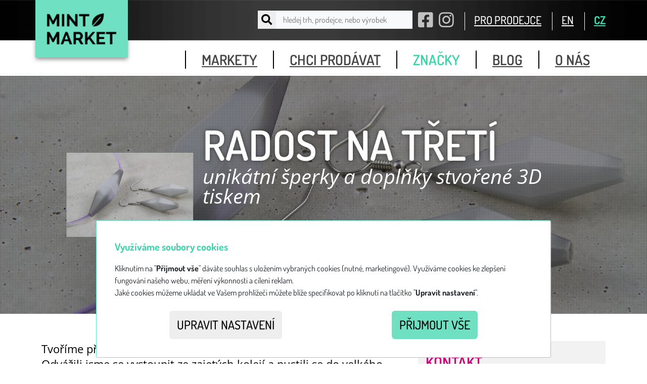

--- FILE ---
content_type: text/html;charset=utf-8
request_url: https://www.mintmarket.cz/cs/prodejce/radost-na-treti
body_size: 5465
content:
<!DOCTYPE html>
<html class="no-js" lang="cs">
<head><link rel="stylesheet" type="text/css" href="../../wicket/resource/org.apache.wicket.Application/css/minty/bootstrap-ver-21F3CD5EB2A64F97AC3BF6EE5EA1D3B7.css" />
<link rel="stylesheet" type="text/css" href="../../wicket/resource/name.berries.extensions.notifications.BootstrapNotifyAjaxPanel/animate-ver-63A98E02EF46067EC28773F83B33024A.css" />

<meta charset="utf-8" />
<meta http-equiv="X-UA-Compatible" content="IE=edge,chrome=1" />
<title>
	MINT Market
	
		- prodejce - radost na třetí
	
</title>
<meta name="description" content="Zažijte jedinečnou atmosféru našich celorepublikových trhů, kde se mísí originální móda s designovými doplňky, šperky a delikatesami. Objíždíme spoustu měst po celém Česku, třeba budeme i u vás." />
<meta name="viewport" content="width=device-width, initial-scale=1.0, user-scalable=no, minimum-scale=1.0, maximum-scale=1.0" />
<meta name="google-site-verification" content="vDHFeYSsHdHJ0SwoVvS2ER6Pmiu38yFbNJy7uoC5j2w" />
<meta name="facebook-domain-verification" content="a5zuwgqbbbs6bgvg92jkeid2pa37ge" />
<link href="https://maxcdn.bootstrapcdn.com/font-awesome/4.7.0/css/font-awesome.min.css" rel="stylesheet" integrity="sha384-wvfXpqpZZVQGK6TAh5PVlGOfQNHSoD2xbE+QkPxCAFlNEevoEH3Sl0sibVcOQVnN" crossorigin="anonymous" />
<style>
<!--
body {
	padding-top: 60px;
}
-->
</style>
<link rel="stylesheet" type="text/css" href="../../wicket/resource/org.apache.wicket.Application/css/main.min-ver-4693D526558B13AA04AF71B279811589.css" />
<link rel="stylesheet" type="text/css" href="../../wicket/resource/com.latudio.extensions.markup.icon.fa5.pro.FontAwesome5ProCssReference/css/all.css" />
<link rel="stylesheet" type="text/css" href="../../wicket/resource/org.apache.wicket.Application/js/vendor/VenoBox/dist/venobox.min-ver-4DB00946A76957607E438B8C8960A8F3.css" />
<link rel="stylesheet" type="text/css" href="../../wicket/resource/cz.newforms.wicket.behaviors.nprogress.NprogressBehavior/nprogress-ver-7DC0FFDF28021278F730CD6BC8DEC6A1.css" />
</head>
<body id="mint" class="section-sellers">

	
		<header class="navbar fixed-top">
			<!--vyhledávání -->
			<nav role="navigation">
				<div class="navbar-top">
					<div class="container d-flex justify-content-end align-items-center">
						<div class="logo">
							<a href="/">
								<img src="/img/logo.png" alt="logo">
							</a>
						</div>

						<ul class="menu list-unstyled">
							<li class="d-flex align-items-center">
								
            <form class="searchbox d-flex justify-content-start align-items-center" id="id7" method="post" action="../../wicket/bookmarkable/cz.mintmarket.pages.anon.BrandDetailPage;jsessionid=node045gordkofqzbsvoqsm5gr40f735467.node0?0-1.-header-search-form&amp;brandSeoUrl=radost-na-treti"><div id="id7_hf_0" hidden="" class="hidden-fields"></div>
              <button type="submit" class="searchbox-icon d-flex align-items-center justify-content-center"><i class="fa fa-search" aria-hidden="true"></i></button>
              <input type="text" size="36" value="" name="search-term" placeholder="hledej trh, prodejce, nebo výrobek"/>
              </form>
		
							</li>

							<li class="social d-none d-md-inline">
								<a href=" https://www.facebook.com/mintmarket.cz" target="_blank">
									<i class="fab fa-facebook-square" aria-hidden="true"></i>
								</a>
							</li>
							<li class="social d-none d-md-inline">
								<a href="https://www.instagram.com/mintmarket.cz" target="_blank">
									<i class="fab fa-instagram" aria-hidden="true"></i>
								</a>
							</li>

							
								<li class="link d-none d-md-inline">
									<span> <a href="../pro-prodejce;jsessionid=node045gordkofqzbsvoqsm5gr40f735467.node0">PRO PRODEJCE</a>
									</span>
								</li>
							

							


							<li class="link lang first d-none d-md-inline">
								<span> <a href="../../wicket/bookmarkable/cz.mintmarket.pages.anon.BrandDetailPage;jsessionid=node045gordkofqzbsvoqsm5gr40f735467.node0?0-1.-header-en&amp;brandSeoUrl=radost-na-treti" class="">EN</a>
								</span>
							</li>
							<li class="link lang d-none d-md-inline">
								<span> <a href="../../wicket/bookmarkable/cz.mintmarket.pages.anon.BrandDetailPage;jsessionid=node045gordkofqzbsvoqsm5gr40f735467.node0?0-1.-header-cs&amp;brandSeoUrl=radost-na-treti" class="active">CZ</a>
								</span>
							</li>
						</ul>
					</div>
					<a class="mobile-nav-toggle" href="#main-menu">Menu</a>
				</div>
				<div class="navbar-bottom">
					<div class="container">
						<ul class="list-unstyled" id="main-menu">
							<li class="social d-block d-md-none">
								<a href=" https://www.facebook.com/mintmarket.cz" target="_blank">
									<i class="fab fa-facebook-square" aria-hidden="true"></i>
								</a>
								<a href="https://www.instagram.com/mintmarket.cz" target="_blank">
									<i class="fab fa-instagram" aria-hidden="true"></i>
								</a>
							</li>

							
								<li class="link d-inline d-md-none">
									<span> <a class="for-section-profile" href="../pro-prodejce;jsessionid=node045gordkofqzbsvoqsm5gr40f735467.node0">
											PRO PRODEJCE
										</a>
									</span>
								</li>
							
							


							<li>
								<a href="../trhy;jsessionid=node045gordkofqzbsvoqsm5gr40f735467.node0">
									markety
								</a>
							</li>
							<li>
								<a href="../chci-prodavat;jsessionid=node045gordkofqzbsvoqsm5gr40f735467.node0">
									chci prodávat
								</a>
							</li>
							<li>
								<a id="id1" href="../prodejci;jsessionid=node045gordkofqzbsvoqsm5gr40f735467.node0" class="active">
									značky
								</a>
							</li>
							<li>
								<a href="../blog;jsessionid=node045gordkofqzbsvoqsm5gr40f735467.node0">
									blog
								</a>
							</li>
							<li>
								<a href="../o-nas;jsessionid=node045gordkofqzbsvoqsm5gr40f735467.node0">
									o nás
								</a>
							</li>
						</ul>
					</div>
				</div>

			</nav>
		</header>

		<!-- /navigation--->
	


	
		<div class="container">
			<div id="id8">
			
		</div>
		</div>
	

	
		<div id="id9"></div>
		


		<section class="detail-prodejce">
			<section class="intro with-image detail" style="background-image: url(https://files-mintmarket.b-cdn.net/img/resize/1920/1920/brand-image/16470/9869/16470_image.jpg);">
				<div class="overlay"></div>
				<div class="rastr"></div>
				<div class="container content">
					<div class="flex-parent">
						<div class="flex-item image">
							<img src="https://files-mintmarket.b-cdn.net/img/resize/360/360/brand-image/16470/9869/16470_image.jpg"/>
						</div>
						<div class="flex-item text">
							<h1>radost na třetí</h1>
							<p>unikátní šperky a doplňky stvořené 3D tiskem</p>
							<div class="row categories">
								<div class="col-sm-6 col-md-3">
									<span>šperky &amp; bižuterie</span>
								</div><div class="col-sm-6 col-md-3">
									<span>ostatní</span>
								</div>
							</div>
						</div>
					</div>
				</div>
			</section>

			<section class="story bg-white">
				<div class="container content">
					<div class="row">
						<div class="col-md-8">
							<section class="about"><p>Tvoříme příběhy ve 3D, navrhujeme a tiskneme to, co nás baví... Odvážili jsme se vystoupit ze zajetých kolejí a pustili se do velkého dobrodružství... Razíme si vlastní stylovou cestu, kde každý z nás má možnost být tím, kým chce být...</p></section>
						</div>
						<div class="col-md-4">
							<section class="contact">
								<h1 class="for-section">
									Kontakt
								</h1>
								<address>
									<a href="http://www.radostnatreti.cz" title="http://www.radostnatreti.cz">
										<i class="fas fa-home fa-2x" aria-hidden="true"></i>
									</a>
									
									
								</address>
							</section>
						</div>
					</div>
				</div>
			</section>

			<section id="ida" hidden="" data-wicket-placeholder=""></section>
			<section class="prodejce-items bg-gray-light">
				<div class="container content spaced">
					<h1 class="for-section">
						Ukázky produktů
					</h1>
					<div class="row">
						
							
		<div class="col-6 col-sm-4 col-md-3 col-lg-2 prodejce-item">
			<a class="brand-gallery" data-gall="brand-gallery" href="https://files-mintmarket.b-cdn.net/img/resize/1280/1280/brand-image/16464/9864/16464_image.jpg">
				<img src="https://files-mintmarket.b-cdn.net/img/crop/176/176/brand-image/16464/9864/16464_image.jpg"/>
			</a>
		</div>
	
						
							
		<div class="col-6 col-sm-4 col-md-3 col-lg-2 prodejce-item">
			<a class="brand-gallery" data-gall="brand-gallery" href="https://files-mintmarket.b-cdn.net/img/resize/1280/1280/brand-image/16465/9865/16465_image.jpg">
				<img src="https://files-mintmarket.b-cdn.net/img/crop/176/176/brand-image/16465/9865/16465_image.jpg"/>
			</a>
		</div>
	
						
							
		<div class="col-6 col-sm-4 col-md-3 col-lg-2 prodejce-item">
			<a class="brand-gallery" data-gall="brand-gallery" href="https://files-mintmarket.b-cdn.net/img/resize/1280/1280/brand-image/16466/9866/16466_image.jpg">
				<img src="https://files-mintmarket.b-cdn.net/img/crop/176/176/brand-image/16466/9866/16466_image.jpg"/>
			</a>
		</div>
	
						
							
		<div class="col-6 col-sm-4 col-md-3 col-lg-2 prodejce-item">
			<a class="brand-gallery" data-gall="brand-gallery" href="https://files-mintmarket.b-cdn.net/img/resize/1280/1280/brand-image/16467/9867/16467_image.jpg">
				<img src="https://files-mintmarket.b-cdn.net/img/crop/176/176/brand-image/16467/9867/16467_image.jpg"/>
			</a>
		</div>
	
						
							
		<div class="col-6 col-sm-4 col-md-3 col-lg-2 prodejce-item">
			<a class="brand-gallery" data-gall="brand-gallery" href="https://files-mintmarket.b-cdn.net/img/resize/1280/1280/brand-image/16468/9868/16468_image.jpg">
				<img src="https://files-mintmarket.b-cdn.net/img/crop/176/176/brand-image/16468/9868/16468_image.jpg"/>
			</a>
		</div>
	
						
							
		<div class="col-6 col-sm-4 col-md-3 col-lg-2 prodejce-item">
			<a class="brand-gallery" data-gall="brand-gallery" href="https://files-mintmarket.b-cdn.net/img/resize/1280/1280/brand-image/16470/9869/16470_image.jpg">
				<img src="https://files-mintmarket.b-cdn.net/img/crop/176/176/brand-image/16470/9869/16470_image.jpg"/>
			</a>
		</div>
	
						
					</div>
				</div>
			</section>

			<section class="where-to-meet bg-white">

				

				
			</section>

		</section>
	
	


	<div>
		<footer>
			<div class="container">
				<div class="row">
					<div class="col-sm-6 col-md-3">

						<ul class="list-unstyled">
							<li><span class="fw-bold fs-5">Trhy MINT Market</span></li>
							<li>+420 728 230 430</li>
							<li><a target="_blank" href="mailto: info@mintmarket.cz">info@mintmarket.cz</a></li>
							<li><a target="_blank" href="https://www.facebook.com/mintmarket.cz"><i class="fab fa-facebook-square"></i> Facebook</a></li>
							<li><a target="_blank" href="https://www.instagram.com/mintmarket.cz/"><i class="fab fa-instagram-square"></i> Instagram</a></li>
							<li><a target="_blank" href="https://www.tiktok.com/@mintmarket.cz"><i class="fab fa-tiktok"></i> TikTok</a></li>
							<li class="margin20-top"><a href="../privacy-policy;jsessionid=node045gordkofqzbsvoqsm5gr40f735467.node0">Ochrana osobních údajů</a></li>
						</ul>
					</div>
					<div class="col-sm-6 col-md-3">
						<ul class="list-unstyled">
							<li><span class="fw-bold fs-5">Fakturační a korespondenční adresa</span></li>
							<li>Nové trhy, z.s.</li>
							<li>Americká 2503/8a</li>
							<li>Praha 2 - Vinohrady, 120 00</li>
							<li class="mt-2">IČ: 05341418</li>
							<li>DIČ: CZ05341418</li>
							<li class="mt-2">Číslo účtu (CZ): 2801061910/2010</li>
							<li class="mt-2 fst-italic">Jsme plátci DPH.</li>
						</ul>
					</div>
					<div class="col-sm-6 col-md-3">
						<ul class="list-unstyled">
							<li><span class="fw-bold fs-5">Zahraniční platby</span></li>
							<li>IBAN CZ2720100000002801061910</li>
							<li>SWIFT/BIC: FIOBCZPPXXX</li>
						</ul>
					</div>
					<div class="col-sm-6 col-md-3 text-center text-md-end">
						<p>
							Nejčerstvější informace pro prodejce a&nbsp;návštěvníky na e-mail.
						</p>

						<form method="get" action="../../wicket/bookmarkable/cz.mintmarket.pages.anon.BrandDetailPage;jsessionid=node045gordkofqzbsvoqsm5gr40f735467.node0" class="subscribe-form mb-2" id="id2"><div id="id2_hf_0" hidden="" class="hidden-fields"><input type="hidden" name="0-1.-footer-form" value="" /><input type="hidden" name="brandSeoUrl" value="radost-na-treti" /></div>
							<div class="input-group">
								<input type="text" class="form-control" placeholder="váš e-mail (napíšeme max. 1x měsíčně)" height="360" value="" name="email"/>
								<button type="submit" class="btn btn-light" name="modal-trigger" id="id3">TO CHCI!</button>
							</div>
							<div id="idb">
            
        </div>
						</form>
						<small>Z odběru se můžeš kdykoliv odhlásit a&nbsp;slibujeme, že ti schránku nezahltíme zbytečnými zprávami</small>
						
					</div>
				</div>
				<div class="row mt-2">
					<div class="col">
						<p>Provozovatel trhů a webových stránek www.mintmarket.cz spolek Nové trhy, z.s. je evidován v Registru správců Úřadu pro ochranu osobních údajů <br class="visible-lg"/>pod registračním číslem č. 00068196 / 001 s&nbsp;datem registrace&nbsp;15.09.2016.</p>
						<p>Copyright © 2016 Mint. Žádná část stránek nesmí být použita bez vědomí autora.</p>
					</div>
				</div>
			</div>
		</footer>
		<div id="id4" class="modal fade" data-bs-keyboard="true" data-bs-focus="true" role="dialog" aria-labelledby="idc" aria-hidden="true">
            <div class="modal-dialog modal-lg">
                <div class="modal-content">
                    <div class="modal-header">
                        <h4 class="modal-title" id="idc">Přihlášení k odběru novinek</h4>
                        <button type="button" class="btn-close" data-bs-dismiss="modal" aria-hidden="true" id="idd"></button>
                    </div>
                    <div class="modal-body">
                        
		<div id="ide"></div>
	
                    </div>
                    
                </div>
            </div>
        </div>
	</div>

	<script type="text/javascript" src="../../wicket/resource/org.apache.wicket.resource.JQueryResourceReference/jquery/jquery-3.7.1-ver-962A4A135B116C30221466C5E4F0E7A1.js"></script>
<script type="text/javascript" src="../../wicket/resource/org.apache.wicket.ajax.AbstractDefaultAjaxBehavior/res/js/wicket-ajax-jquery-ver-8CD946166F47E5DD4EADD165939FF57D.js"></script>
<script type="text/javascript" id="wicket-ajax-base-url">
/*<![CDATA[*/
Wicket.Ajax.baseUrl="cs/prodejce/radost-na-treti";
/*]]>*/
</script>
<script type="text/javascript" src="../../wicket/resource/name.berries.extensions.notifications.BootstrapNotifyAjaxPanel/bootstrap-notify.min-ver-048628229E598F0553046900056A3D1F.js"></script>
<script type="text/javascript" id="TweenMax" src="//cdnjs.cloudflare.com/ajax/libs/gsap/latest/TweenMax.min.js"></script>
<script type="text/javascript" src="../../wicket/resource/org.apache.wicket.Application/js/vendor/scrollmagic/minified/ScrollMagic.min-ver-C8B5AD7413941CD3A8B1EC4A38B7BD5D.js"></script>
<script type="text/javascript" src="../../wicket/resource/org.apache.wicket.Application/js/vendor/granim.js-1.0.1/dist/granim.min-ver-32F2F01E14524E785F1078495EC9A164.js"></script>
<script type="text/javascript" src="../../wicket/resource/org.apache.wicket.Application/js/vendor/scrollmagic/minified/plugins/animation.gsap.min-ver-743DB9823C59B270B0762EB9ED32D6DE.js"></script>
<script type="text/javascript" src="../../wicket/resource/org.apache.wicket.Application/js/main.min-ver-F049F2B684E227FF82B6151F3812AA70.js"></script>
<script type="text/javascript" src="../../wicket/resource/org.apache.wicket.Application/js/vendor/VenoBox/dist/venobox.min-ver-BCC09E395F8C2F5EC99F7076E09CD587.js"></script>
<script type="text/javascript" src="../../wicket/resource/de.agilecoders.wicket.webjars.request.resource.WebjarsJavaScriptResourceReference/webjars/popperjs__core/2.11.8/dist/umd/popper-ver-31152A770657905251A6EEF3F53DD073.js"></script>
<script type="text/javascript" id="bootstrap-js" src="../../wicket/resource/de.agilecoders.wicket.webjars.request.resource.WebjarsJavaScriptResourceReference/webjars/bootstrap/5.3.8/js/bootstrap-ver-F32DB50F758369B7F9910DE371FB10AE.js"></script>
<script type="text/javascript" src="../../wicket/resource/cz.newforms.wicket.behaviors.nprogress.NprogressBehavior/nprogress-ver-4438DBD568FE7834BE18B796DF767AE6.js"></script>
<script type="text/javascript" src="../../wicket/resource/cz.newforms.wicket.behaviors.nprogress.NprogressBehavior/nprogress-init-ver-E90CF86E02F8B55C412E13EEDFE2FBE7.js"></script>
<script type="text/javascript">
/*<![CDATA[*/
Wicket.Event.add(window, "domready", function(event) { 
Wicket.Ajax.ajax({"u":"../../wicket/bookmarkable/cz.mintmarket.pages.anon.BrandDetailPage;jsessionid=node045gordkofqzbsvoqsm5gr40f735467.node0?0-1.0-footer-form-modal~trigger&brandSeoUrl=radost-na-treti","c":"id3","f":"id2","sc":"modal-trigger","e":"click","pd":true});;
new bootstrap.Modal(document.getElementById('id4'));;
Wicket.Ajax.ajax({"u":"../../wicket/bookmarkable/cz.mintmarket.pages.anon.BrandDetailPage;jsessionid=node045gordkofqzbsvoqsm5gr40f735467.node0?0-1.0-footer-email~modal&brandSeoUrl=radost-na-treti","c":"id4","e":"hidden.bs.modal"});;
Wicket.Ajax.ajax({"u":"../../wicket/bookmarkable/cz.mintmarket.pages.anon.BrandDetailPage;jsessionid=node045gordkofqzbsvoqsm5gr40f735467.node0?0-1.0-cookie~consent-panels-basicInfo-settings&brandSeoUrl=radost-na-treti","c":"id5","e":"click","pd":true});;
Wicket.Ajax.ajax({"u":"../../wicket/bookmarkable/cz.mintmarket.pages.anon.BrandDetailPage;jsessionid=node045gordkofqzbsvoqsm5gr40f735467.node0?0-1.0-cookie~consent-panels-basicInfo-acceptAll&brandSeoUrl=radost-na-treti","c":"id6","e":"click","pd":true});;
Wicket.Event.publish(Wicket.Event.Topic.AJAX_HANDLERS_BOUND);
;});
/*]]>*/
</script>
<script type="text/javascript">
/*<![CDATA[*/
Wicket.Event.add(window, "load", function(event) { 
$('#id1').parents('li').addClass('active');;
new VenoBox({selector: '.prodejce-items a', numeration: true, infinigall: true, fitView: true});
;});
/*]]>*/
</script>


	<div id="idf">
		<div>
				<div id="cookie-notice">
					<div class="cookie-notice-content">
						
		<p class="lead">
			Využíváme soubory cookies
		</p>
		<p>
			Kliknutím na "<strong>Přijmout vše</strong>" dáváte souhlas s uložením vybraných cookies (nutné, marketingové). Využíváme cookies ke zlepšení fungování našeho webu, měření výkonnosti a cílení reklam.<br />Jaké cookies můžeme ukládat ve Vašem prohlížeči můžete blíže specifikovat po kliknutí na tlačítko "<strong>Upravit nastavení</strong>".
		</p>
		<div class="action-row">
			<a class="mint-button mint-button-small gray btn  btn-secondary" id="id5" href="#">
            Upravit nastavení
        </a> <a class="mint-button mint-button-small btn  btn-info" id="id6" href="#">
            Přijmout vše
        </a>
		</div>
	
						
					</div>
				</div>
			</div>
		<div id="id10" hidden="" data-wicket-placeholder=""></div>
	</div>
</body>
</html>
